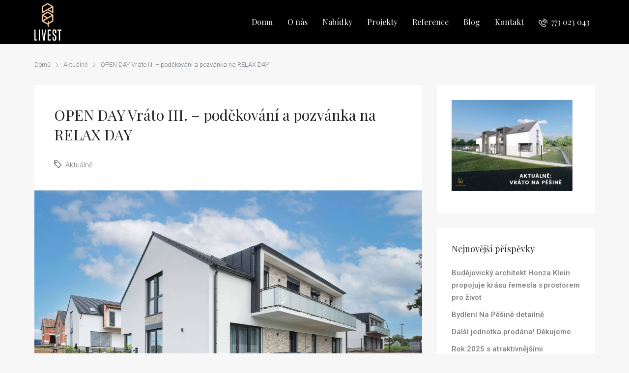

--- FILE ---
content_type: text/html; charset=utf-8
request_url: https://www.google.com/recaptcha/api2/anchor?ar=1&k=6Lej-w4jAAAAAAa0iftVuICh3d40W5lu4PIuxFVt&co=aHR0cHM6Ly9saXZlc3QuY3o6NDQz&hl=en&v=PoyoqOPhxBO7pBk68S4YbpHZ&size=invisible&anchor-ms=20000&execute-ms=30000&cb=rlbpqq29r2al
body_size: 48490
content:
<!DOCTYPE HTML><html dir="ltr" lang="en"><head><meta http-equiv="Content-Type" content="text/html; charset=UTF-8">
<meta http-equiv="X-UA-Compatible" content="IE=edge">
<title>reCAPTCHA</title>
<style type="text/css">
/* cyrillic-ext */
@font-face {
  font-family: 'Roboto';
  font-style: normal;
  font-weight: 400;
  font-stretch: 100%;
  src: url(//fonts.gstatic.com/s/roboto/v48/KFO7CnqEu92Fr1ME7kSn66aGLdTylUAMa3GUBHMdazTgWw.woff2) format('woff2');
  unicode-range: U+0460-052F, U+1C80-1C8A, U+20B4, U+2DE0-2DFF, U+A640-A69F, U+FE2E-FE2F;
}
/* cyrillic */
@font-face {
  font-family: 'Roboto';
  font-style: normal;
  font-weight: 400;
  font-stretch: 100%;
  src: url(//fonts.gstatic.com/s/roboto/v48/KFO7CnqEu92Fr1ME7kSn66aGLdTylUAMa3iUBHMdazTgWw.woff2) format('woff2');
  unicode-range: U+0301, U+0400-045F, U+0490-0491, U+04B0-04B1, U+2116;
}
/* greek-ext */
@font-face {
  font-family: 'Roboto';
  font-style: normal;
  font-weight: 400;
  font-stretch: 100%;
  src: url(//fonts.gstatic.com/s/roboto/v48/KFO7CnqEu92Fr1ME7kSn66aGLdTylUAMa3CUBHMdazTgWw.woff2) format('woff2');
  unicode-range: U+1F00-1FFF;
}
/* greek */
@font-face {
  font-family: 'Roboto';
  font-style: normal;
  font-weight: 400;
  font-stretch: 100%;
  src: url(//fonts.gstatic.com/s/roboto/v48/KFO7CnqEu92Fr1ME7kSn66aGLdTylUAMa3-UBHMdazTgWw.woff2) format('woff2');
  unicode-range: U+0370-0377, U+037A-037F, U+0384-038A, U+038C, U+038E-03A1, U+03A3-03FF;
}
/* math */
@font-face {
  font-family: 'Roboto';
  font-style: normal;
  font-weight: 400;
  font-stretch: 100%;
  src: url(//fonts.gstatic.com/s/roboto/v48/KFO7CnqEu92Fr1ME7kSn66aGLdTylUAMawCUBHMdazTgWw.woff2) format('woff2');
  unicode-range: U+0302-0303, U+0305, U+0307-0308, U+0310, U+0312, U+0315, U+031A, U+0326-0327, U+032C, U+032F-0330, U+0332-0333, U+0338, U+033A, U+0346, U+034D, U+0391-03A1, U+03A3-03A9, U+03B1-03C9, U+03D1, U+03D5-03D6, U+03F0-03F1, U+03F4-03F5, U+2016-2017, U+2034-2038, U+203C, U+2040, U+2043, U+2047, U+2050, U+2057, U+205F, U+2070-2071, U+2074-208E, U+2090-209C, U+20D0-20DC, U+20E1, U+20E5-20EF, U+2100-2112, U+2114-2115, U+2117-2121, U+2123-214F, U+2190, U+2192, U+2194-21AE, U+21B0-21E5, U+21F1-21F2, U+21F4-2211, U+2213-2214, U+2216-22FF, U+2308-230B, U+2310, U+2319, U+231C-2321, U+2336-237A, U+237C, U+2395, U+239B-23B7, U+23D0, U+23DC-23E1, U+2474-2475, U+25AF, U+25B3, U+25B7, U+25BD, U+25C1, U+25CA, U+25CC, U+25FB, U+266D-266F, U+27C0-27FF, U+2900-2AFF, U+2B0E-2B11, U+2B30-2B4C, U+2BFE, U+3030, U+FF5B, U+FF5D, U+1D400-1D7FF, U+1EE00-1EEFF;
}
/* symbols */
@font-face {
  font-family: 'Roboto';
  font-style: normal;
  font-weight: 400;
  font-stretch: 100%;
  src: url(//fonts.gstatic.com/s/roboto/v48/KFO7CnqEu92Fr1ME7kSn66aGLdTylUAMaxKUBHMdazTgWw.woff2) format('woff2');
  unicode-range: U+0001-000C, U+000E-001F, U+007F-009F, U+20DD-20E0, U+20E2-20E4, U+2150-218F, U+2190, U+2192, U+2194-2199, U+21AF, U+21E6-21F0, U+21F3, U+2218-2219, U+2299, U+22C4-22C6, U+2300-243F, U+2440-244A, U+2460-24FF, U+25A0-27BF, U+2800-28FF, U+2921-2922, U+2981, U+29BF, U+29EB, U+2B00-2BFF, U+4DC0-4DFF, U+FFF9-FFFB, U+10140-1018E, U+10190-1019C, U+101A0, U+101D0-101FD, U+102E0-102FB, U+10E60-10E7E, U+1D2C0-1D2D3, U+1D2E0-1D37F, U+1F000-1F0FF, U+1F100-1F1AD, U+1F1E6-1F1FF, U+1F30D-1F30F, U+1F315, U+1F31C, U+1F31E, U+1F320-1F32C, U+1F336, U+1F378, U+1F37D, U+1F382, U+1F393-1F39F, U+1F3A7-1F3A8, U+1F3AC-1F3AF, U+1F3C2, U+1F3C4-1F3C6, U+1F3CA-1F3CE, U+1F3D4-1F3E0, U+1F3ED, U+1F3F1-1F3F3, U+1F3F5-1F3F7, U+1F408, U+1F415, U+1F41F, U+1F426, U+1F43F, U+1F441-1F442, U+1F444, U+1F446-1F449, U+1F44C-1F44E, U+1F453, U+1F46A, U+1F47D, U+1F4A3, U+1F4B0, U+1F4B3, U+1F4B9, U+1F4BB, U+1F4BF, U+1F4C8-1F4CB, U+1F4D6, U+1F4DA, U+1F4DF, U+1F4E3-1F4E6, U+1F4EA-1F4ED, U+1F4F7, U+1F4F9-1F4FB, U+1F4FD-1F4FE, U+1F503, U+1F507-1F50B, U+1F50D, U+1F512-1F513, U+1F53E-1F54A, U+1F54F-1F5FA, U+1F610, U+1F650-1F67F, U+1F687, U+1F68D, U+1F691, U+1F694, U+1F698, U+1F6AD, U+1F6B2, U+1F6B9-1F6BA, U+1F6BC, U+1F6C6-1F6CF, U+1F6D3-1F6D7, U+1F6E0-1F6EA, U+1F6F0-1F6F3, U+1F6F7-1F6FC, U+1F700-1F7FF, U+1F800-1F80B, U+1F810-1F847, U+1F850-1F859, U+1F860-1F887, U+1F890-1F8AD, U+1F8B0-1F8BB, U+1F8C0-1F8C1, U+1F900-1F90B, U+1F93B, U+1F946, U+1F984, U+1F996, U+1F9E9, U+1FA00-1FA6F, U+1FA70-1FA7C, U+1FA80-1FA89, U+1FA8F-1FAC6, U+1FACE-1FADC, U+1FADF-1FAE9, U+1FAF0-1FAF8, U+1FB00-1FBFF;
}
/* vietnamese */
@font-face {
  font-family: 'Roboto';
  font-style: normal;
  font-weight: 400;
  font-stretch: 100%;
  src: url(//fonts.gstatic.com/s/roboto/v48/KFO7CnqEu92Fr1ME7kSn66aGLdTylUAMa3OUBHMdazTgWw.woff2) format('woff2');
  unicode-range: U+0102-0103, U+0110-0111, U+0128-0129, U+0168-0169, U+01A0-01A1, U+01AF-01B0, U+0300-0301, U+0303-0304, U+0308-0309, U+0323, U+0329, U+1EA0-1EF9, U+20AB;
}
/* latin-ext */
@font-face {
  font-family: 'Roboto';
  font-style: normal;
  font-weight: 400;
  font-stretch: 100%;
  src: url(//fonts.gstatic.com/s/roboto/v48/KFO7CnqEu92Fr1ME7kSn66aGLdTylUAMa3KUBHMdazTgWw.woff2) format('woff2');
  unicode-range: U+0100-02BA, U+02BD-02C5, U+02C7-02CC, U+02CE-02D7, U+02DD-02FF, U+0304, U+0308, U+0329, U+1D00-1DBF, U+1E00-1E9F, U+1EF2-1EFF, U+2020, U+20A0-20AB, U+20AD-20C0, U+2113, U+2C60-2C7F, U+A720-A7FF;
}
/* latin */
@font-face {
  font-family: 'Roboto';
  font-style: normal;
  font-weight: 400;
  font-stretch: 100%;
  src: url(//fonts.gstatic.com/s/roboto/v48/KFO7CnqEu92Fr1ME7kSn66aGLdTylUAMa3yUBHMdazQ.woff2) format('woff2');
  unicode-range: U+0000-00FF, U+0131, U+0152-0153, U+02BB-02BC, U+02C6, U+02DA, U+02DC, U+0304, U+0308, U+0329, U+2000-206F, U+20AC, U+2122, U+2191, U+2193, U+2212, U+2215, U+FEFF, U+FFFD;
}
/* cyrillic-ext */
@font-face {
  font-family: 'Roboto';
  font-style: normal;
  font-weight: 500;
  font-stretch: 100%;
  src: url(//fonts.gstatic.com/s/roboto/v48/KFO7CnqEu92Fr1ME7kSn66aGLdTylUAMa3GUBHMdazTgWw.woff2) format('woff2');
  unicode-range: U+0460-052F, U+1C80-1C8A, U+20B4, U+2DE0-2DFF, U+A640-A69F, U+FE2E-FE2F;
}
/* cyrillic */
@font-face {
  font-family: 'Roboto';
  font-style: normal;
  font-weight: 500;
  font-stretch: 100%;
  src: url(//fonts.gstatic.com/s/roboto/v48/KFO7CnqEu92Fr1ME7kSn66aGLdTylUAMa3iUBHMdazTgWw.woff2) format('woff2');
  unicode-range: U+0301, U+0400-045F, U+0490-0491, U+04B0-04B1, U+2116;
}
/* greek-ext */
@font-face {
  font-family: 'Roboto';
  font-style: normal;
  font-weight: 500;
  font-stretch: 100%;
  src: url(//fonts.gstatic.com/s/roboto/v48/KFO7CnqEu92Fr1ME7kSn66aGLdTylUAMa3CUBHMdazTgWw.woff2) format('woff2');
  unicode-range: U+1F00-1FFF;
}
/* greek */
@font-face {
  font-family: 'Roboto';
  font-style: normal;
  font-weight: 500;
  font-stretch: 100%;
  src: url(//fonts.gstatic.com/s/roboto/v48/KFO7CnqEu92Fr1ME7kSn66aGLdTylUAMa3-UBHMdazTgWw.woff2) format('woff2');
  unicode-range: U+0370-0377, U+037A-037F, U+0384-038A, U+038C, U+038E-03A1, U+03A3-03FF;
}
/* math */
@font-face {
  font-family: 'Roboto';
  font-style: normal;
  font-weight: 500;
  font-stretch: 100%;
  src: url(//fonts.gstatic.com/s/roboto/v48/KFO7CnqEu92Fr1ME7kSn66aGLdTylUAMawCUBHMdazTgWw.woff2) format('woff2');
  unicode-range: U+0302-0303, U+0305, U+0307-0308, U+0310, U+0312, U+0315, U+031A, U+0326-0327, U+032C, U+032F-0330, U+0332-0333, U+0338, U+033A, U+0346, U+034D, U+0391-03A1, U+03A3-03A9, U+03B1-03C9, U+03D1, U+03D5-03D6, U+03F0-03F1, U+03F4-03F5, U+2016-2017, U+2034-2038, U+203C, U+2040, U+2043, U+2047, U+2050, U+2057, U+205F, U+2070-2071, U+2074-208E, U+2090-209C, U+20D0-20DC, U+20E1, U+20E5-20EF, U+2100-2112, U+2114-2115, U+2117-2121, U+2123-214F, U+2190, U+2192, U+2194-21AE, U+21B0-21E5, U+21F1-21F2, U+21F4-2211, U+2213-2214, U+2216-22FF, U+2308-230B, U+2310, U+2319, U+231C-2321, U+2336-237A, U+237C, U+2395, U+239B-23B7, U+23D0, U+23DC-23E1, U+2474-2475, U+25AF, U+25B3, U+25B7, U+25BD, U+25C1, U+25CA, U+25CC, U+25FB, U+266D-266F, U+27C0-27FF, U+2900-2AFF, U+2B0E-2B11, U+2B30-2B4C, U+2BFE, U+3030, U+FF5B, U+FF5D, U+1D400-1D7FF, U+1EE00-1EEFF;
}
/* symbols */
@font-face {
  font-family: 'Roboto';
  font-style: normal;
  font-weight: 500;
  font-stretch: 100%;
  src: url(//fonts.gstatic.com/s/roboto/v48/KFO7CnqEu92Fr1ME7kSn66aGLdTylUAMaxKUBHMdazTgWw.woff2) format('woff2');
  unicode-range: U+0001-000C, U+000E-001F, U+007F-009F, U+20DD-20E0, U+20E2-20E4, U+2150-218F, U+2190, U+2192, U+2194-2199, U+21AF, U+21E6-21F0, U+21F3, U+2218-2219, U+2299, U+22C4-22C6, U+2300-243F, U+2440-244A, U+2460-24FF, U+25A0-27BF, U+2800-28FF, U+2921-2922, U+2981, U+29BF, U+29EB, U+2B00-2BFF, U+4DC0-4DFF, U+FFF9-FFFB, U+10140-1018E, U+10190-1019C, U+101A0, U+101D0-101FD, U+102E0-102FB, U+10E60-10E7E, U+1D2C0-1D2D3, U+1D2E0-1D37F, U+1F000-1F0FF, U+1F100-1F1AD, U+1F1E6-1F1FF, U+1F30D-1F30F, U+1F315, U+1F31C, U+1F31E, U+1F320-1F32C, U+1F336, U+1F378, U+1F37D, U+1F382, U+1F393-1F39F, U+1F3A7-1F3A8, U+1F3AC-1F3AF, U+1F3C2, U+1F3C4-1F3C6, U+1F3CA-1F3CE, U+1F3D4-1F3E0, U+1F3ED, U+1F3F1-1F3F3, U+1F3F5-1F3F7, U+1F408, U+1F415, U+1F41F, U+1F426, U+1F43F, U+1F441-1F442, U+1F444, U+1F446-1F449, U+1F44C-1F44E, U+1F453, U+1F46A, U+1F47D, U+1F4A3, U+1F4B0, U+1F4B3, U+1F4B9, U+1F4BB, U+1F4BF, U+1F4C8-1F4CB, U+1F4D6, U+1F4DA, U+1F4DF, U+1F4E3-1F4E6, U+1F4EA-1F4ED, U+1F4F7, U+1F4F9-1F4FB, U+1F4FD-1F4FE, U+1F503, U+1F507-1F50B, U+1F50D, U+1F512-1F513, U+1F53E-1F54A, U+1F54F-1F5FA, U+1F610, U+1F650-1F67F, U+1F687, U+1F68D, U+1F691, U+1F694, U+1F698, U+1F6AD, U+1F6B2, U+1F6B9-1F6BA, U+1F6BC, U+1F6C6-1F6CF, U+1F6D3-1F6D7, U+1F6E0-1F6EA, U+1F6F0-1F6F3, U+1F6F7-1F6FC, U+1F700-1F7FF, U+1F800-1F80B, U+1F810-1F847, U+1F850-1F859, U+1F860-1F887, U+1F890-1F8AD, U+1F8B0-1F8BB, U+1F8C0-1F8C1, U+1F900-1F90B, U+1F93B, U+1F946, U+1F984, U+1F996, U+1F9E9, U+1FA00-1FA6F, U+1FA70-1FA7C, U+1FA80-1FA89, U+1FA8F-1FAC6, U+1FACE-1FADC, U+1FADF-1FAE9, U+1FAF0-1FAF8, U+1FB00-1FBFF;
}
/* vietnamese */
@font-face {
  font-family: 'Roboto';
  font-style: normal;
  font-weight: 500;
  font-stretch: 100%;
  src: url(//fonts.gstatic.com/s/roboto/v48/KFO7CnqEu92Fr1ME7kSn66aGLdTylUAMa3OUBHMdazTgWw.woff2) format('woff2');
  unicode-range: U+0102-0103, U+0110-0111, U+0128-0129, U+0168-0169, U+01A0-01A1, U+01AF-01B0, U+0300-0301, U+0303-0304, U+0308-0309, U+0323, U+0329, U+1EA0-1EF9, U+20AB;
}
/* latin-ext */
@font-face {
  font-family: 'Roboto';
  font-style: normal;
  font-weight: 500;
  font-stretch: 100%;
  src: url(//fonts.gstatic.com/s/roboto/v48/KFO7CnqEu92Fr1ME7kSn66aGLdTylUAMa3KUBHMdazTgWw.woff2) format('woff2');
  unicode-range: U+0100-02BA, U+02BD-02C5, U+02C7-02CC, U+02CE-02D7, U+02DD-02FF, U+0304, U+0308, U+0329, U+1D00-1DBF, U+1E00-1E9F, U+1EF2-1EFF, U+2020, U+20A0-20AB, U+20AD-20C0, U+2113, U+2C60-2C7F, U+A720-A7FF;
}
/* latin */
@font-face {
  font-family: 'Roboto';
  font-style: normal;
  font-weight: 500;
  font-stretch: 100%;
  src: url(//fonts.gstatic.com/s/roboto/v48/KFO7CnqEu92Fr1ME7kSn66aGLdTylUAMa3yUBHMdazQ.woff2) format('woff2');
  unicode-range: U+0000-00FF, U+0131, U+0152-0153, U+02BB-02BC, U+02C6, U+02DA, U+02DC, U+0304, U+0308, U+0329, U+2000-206F, U+20AC, U+2122, U+2191, U+2193, U+2212, U+2215, U+FEFF, U+FFFD;
}
/* cyrillic-ext */
@font-face {
  font-family: 'Roboto';
  font-style: normal;
  font-weight: 900;
  font-stretch: 100%;
  src: url(//fonts.gstatic.com/s/roboto/v48/KFO7CnqEu92Fr1ME7kSn66aGLdTylUAMa3GUBHMdazTgWw.woff2) format('woff2');
  unicode-range: U+0460-052F, U+1C80-1C8A, U+20B4, U+2DE0-2DFF, U+A640-A69F, U+FE2E-FE2F;
}
/* cyrillic */
@font-face {
  font-family: 'Roboto';
  font-style: normal;
  font-weight: 900;
  font-stretch: 100%;
  src: url(//fonts.gstatic.com/s/roboto/v48/KFO7CnqEu92Fr1ME7kSn66aGLdTylUAMa3iUBHMdazTgWw.woff2) format('woff2');
  unicode-range: U+0301, U+0400-045F, U+0490-0491, U+04B0-04B1, U+2116;
}
/* greek-ext */
@font-face {
  font-family: 'Roboto';
  font-style: normal;
  font-weight: 900;
  font-stretch: 100%;
  src: url(//fonts.gstatic.com/s/roboto/v48/KFO7CnqEu92Fr1ME7kSn66aGLdTylUAMa3CUBHMdazTgWw.woff2) format('woff2');
  unicode-range: U+1F00-1FFF;
}
/* greek */
@font-face {
  font-family: 'Roboto';
  font-style: normal;
  font-weight: 900;
  font-stretch: 100%;
  src: url(//fonts.gstatic.com/s/roboto/v48/KFO7CnqEu92Fr1ME7kSn66aGLdTylUAMa3-UBHMdazTgWw.woff2) format('woff2');
  unicode-range: U+0370-0377, U+037A-037F, U+0384-038A, U+038C, U+038E-03A1, U+03A3-03FF;
}
/* math */
@font-face {
  font-family: 'Roboto';
  font-style: normal;
  font-weight: 900;
  font-stretch: 100%;
  src: url(//fonts.gstatic.com/s/roboto/v48/KFO7CnqEu92Fr1ME7kSn66aGLdTylUAMawCUBHMdazTgWw.woff2) format('woff2');
  unicode-range: U+0302-0303, U+0305, U+0307-0308, U+0310, U+0312, U+0315, U+031A, U+0326-0327, U+032C, U+032F-0330, U+0332-0333, U+0338, U+033A, U+0346, U+034D, U+0391-03A1, U+03A3-03A9, U+03B1-03C9, U+03D1, U+03D5-03D6, U+03F0-03F1, U+03F4-03F5, U+2016-2017, U+2034-2038, U+203C, U+2040, U+2043, U+2047, U+2050, U+2057, U+205F, U+2070-2071, U+2074-208E, U+2090-209C, U+20D0-20DC, U+20E1, U+20E5-20EF, U+2100-2112, U+2114-2115, U+2117-2121, U+2123-214F, U+2190, U+2192, U+2194-21AE, U+21B0-21E5, U+21F1-21F2, U+21F4-2211, U+2213-2214, U+2216-22FF, U+2308-230B, U+2310, U+2319, U+231C-2321, U+2336-237A, U+237C, U+2395, U+239B-23B7, U+23D0, U+23DC-23E1, U+2474-2475, U+25AF, U+25B3, U+25B7, U+25BD, U+25C1, U+25CA, U+25CC, U+25FB, U+266D-266F, U+27C0-27FF, U+2900-2AFF, U+2B0E-2B11, U+2B30-2B4C, U+2BFE, U+3030, U+FF5B, U+FF5D, U+1D400-1D7FF, U+1EE00-1EEFF;
}
/* symbols */
@font-face {
  font-family: 'Roboto';
  font-style: normal;
  font-weight: 900;
  font-stretch: 100%;
  src: url(//fonts.gstatic.com/s/roboto/v48/KFO7CnqEu92Fr1ME7kSn66aGLdTylUAMaxKUBHMdazTgWw.woff2) format('woff2');
  unicode-range: U+0001-000C, U+000E-001F, U+007F-009F, U+20DD-20E0, U+20E2-20E4, U+2150-218F, U+2190, U+2192, U+2194-2199, U+21AF, U+21E6-21F0, U+21F3, U+2218-2219, U+2299, U+22C4-22C6, U+2300-243F, U+2440-244A, U+2460-24FF, U+25A0-27BF, U+2800-28FF, U+2921-2922, U+2981, U+29BF, U+29EB, U+2B00-2BFF, U+4DC0-4DFF, U+FFF9-FFFB, U+10140-1018E, U+10190-1019C, U+101A0, U+101D0-101FD, U+102E0-102FB, U+10E60-10E7E, U+1D2C0-1D2D3, U+1D2E0-1D37F, U+1F000-1F0FF, U+1F100-1F1AD, U+1F1E6-1F1FF, U+1F30D-1F30F, U+1F315, U+1F31C, U+1F31E, U+1F320-1F32C, U+1F336, U+1F378, U+1F37D, U+1F382, U+1F393-1F39F, U+1F3A7-1F3A8, U+1F3AC-1F3AF, U+1F3C2, U+1F3C4-1F3C6, U+1F3CA-1F3CE, U+1F3D4-1F3E0, U+1F3ED, U+1F3F1-1F3F3, U+1F3F5-1F3F7, U+1F408, U+1F415, U+1F41F, U+1F426, U+1F43F, U+1F441-1F442, U+1F444, U+1F446-1F449, U+1F44C-1F44E, U+1F453, U+1F46A, U+1F47D, U+1F4A3, U+1F4B0, U+1F4B3, U+1F4B9, U+1F4BB, U+1F4BF, U+1F4C8-1F4CB, U+1F4D6, U+1F4DA, U+1F4DF, U+1F4E3-1F4E6, U+1F4EA-1F4ED, U+1F4F7, U+1F4F9-1F4FB, U+1F4FD-1F4FE, U+1F503, U+1F507-1F50B, U+1F50D, U+1F512-1F513, U+1F53E-1F54A, U+1F54F-1F5FA, U+1F610, U+1F650-1F67F, U+1F687, U+1F68D, U+1F691, U+1F694, U+1F698, U+1F6AD, U+1F6B2, U+1F6B9-1F6BA, U+1F6BC, U+1F6C6-1F6CF, U+1F6D3-1F6D7, U+1F6E0-1F6EA, U+1F6F0-1F6F3, U+1F6F7-1F6FC, U+1F700-1F7FF, U+1F800-1F80B, U+1F810-1F847, U+1F850-1F859, U+1F860-1F887, U+1F890-1F8AD, U+1F8B0-1F8BB, U+1F8C0-1F8C1, U+1F900-1F90B, U+1F93B, U+1F946, U+1F984, U+1F996, U+1F9E9, U+1FA00-1FA6F, U+1FA70-1FA7C, U+1FA80-1FA89, U+1FA8F-1FAC6, U+1FACE-1FADC, U+1FADF-1FAE9, U+1FAF0-1FAF8, U+1FB00-1FBFF;
}
/* vietnamese */
@font-face {
  font-family: 'Roboto';
  font-style: normal;
  font-weight: 900;
  font-stretch: 100%;
  src: url(//fonts.gstatic.com/s/roboto/v48/KFO7CnqEu92Fr1ME7kSn66aGLdTylUAMa3OUBHMdazTgWw.woff2) format('woff2');
  unicode-range: U+0102-0103, U+0110-0111, U+0128-0129, U+0168-0169, U+01A0-01A1, U+01AF-01B0, U+0300-0301, U+0303-0304, U+0308-0309, U+0323, U+0329, U+1EA0-1EF9, U+20AB;
}
/* latin-ext */
@font-face {
  font-family: 'Roboto';
  font-style: normal;
  font-weight: 900;
  font-stretch: 100%;
  src: url(//fonts.gstatic.com/s/roboto/v48/KFO7CnqEu92Fr1ME7kSn66aGLdTylUAMa3KUBHMdazTgWw.woff2) format('woff2');
  unicode-range: U+0100-02BA, U+02BD-02C5, U+02C7-02CC, U+02CE-02D7, U+02DD-02FF, U+0304, U+0308, U+0329, U+1D00-1DBF, U+1E00-1E9F, U+1EF2-1EFF, U+2020, U+20A0-20AB, U+20AD-20C0, U+2113, U+2C60-2C7F, U+A720-A7FF;
}
/* latin */
@font-face {
  font-family: 'Roboto';
  font-style: normal;
  font-weight: 900;
  font-stretch: 100%;
  src: url(//fonts.gstatic.com/s/roboto/v48/KFO7CnqEu92Fr1ME7kSn66aGLdTylUAMa3yUBHMdazQ.woff2) format('woff2');
  unicode-range: U+0000-00FF, U+0131, U+0152-0153, U+02BB-02BC, U+02C6, U+02DA, U+02DC, U+0304, U+0308, U+0329, U+2000-206F, U+20AC, U+2122, U+2191, U+2193, U+2212, U+2215, U+FEFF, U+FFFD;
}

</style>
<link rel="stylesheet" type="text/css" href="https://www.gstatic.com/recaptcha/releases/PoyoqOPhxBO7pBk68S4YbpHZ/styles__ltr.css">
<script nonce="BsaWBti_iKSNfeHfZxEamA" type="text/javascript">window['__recaptcha_api'] = 'https://www.google.com/recaptcha/api2/';</script>
<script type="text/javascript" src="https://www.gstatic.com/recaptcha/releases/PoyoqOPhxBO7pBk68S4YbpHZ/recaptcha__en.js" nonce="BsaWBti_iKSNfeHfZxEamA">
      
    </script></head>
<body><div id="rc-anchor-alert" class="rc-anchor-alert"></div>
<input type="hidden" id="recaptcha-token" value="[base64]">
<script type="text/javascript" nonce="BsaWBti_iKSNfeHfZxEamA">
      recaptcha.anchor.Main.init("[\x22ainput\x22,[\x22bgdata\x22,\x22\x22,\[base64]/[base64]/MjU1Ong/[base64]/[base64]/[base64]/[base64]/[base64]/[base64]/[base64]/[base64]/[base64]/[base64]/[base64]/[base64]/[base64]/[base64]/[base64]\\u003d\x22,\[base64]\\u003d\\u003d\x22,\x22Fl06wrtpw4MmDcOSwqx+w6XDrB9dYWjCjsK7w5UBwpEaKisww5HDosKtPMKjWjDCqMOFw5jCpcKsw7vDiMK/wo3CvS7DksK/woUtwqrCs8KjB0PCkjtdf8KiworDvcOYwr4cw45oUMOlw7RzIcOmSsOewqfDvjsHwp7Dm8OSWcKJwptlNmcKwppQw43Cs8O7wpbCkQjCusOYfgTDjMOkwp/DrEoxw5hNwr1UfsKLw5MDwrrCvwoKazlPwrHDnFjCsnM8woIgwoXDv8KDBcKvwr0Tw7ZiWcOxw65bwq4ow47DvVDCj8KAw7hzCChMw753ET/DjX7DhHZJNg1ow5ZTE1NywpM3AMOqbsKDwo3DtHfDvcKSwq/Dg8Kawph4biPCk0Z3wqclLcOGwovCt3BjC0XCh8KmM8OVEhQhw7nCs0/[base64]/w5vChnPCgMKbN8K1wp/[base64]/DlsKCYcO5ZMK8w6o0woF+wpnCu8KhworCgcKEwposwpjCh8Opwr/[base64]/ChWDCksKMUnzDmRs+PjbDmg7DsMKew7cReRkeJsOmw4HCkEF8w7XCpsOVw44UwoVqw4Eywr4WJcKEwr/[base64]/DpcOLw7PCl1oUw5PDk8KowoHDpF7Cl8KHw43Cm8OfXMKTPUkTRMOvbGNjHHcNw6Rbw6HDmBPCrUzDh8OjNAPDuSzCvMOvIMKYwrjCoMOfw5QKw4zDiHXDtUlvRVZDw4nDvCjDvMOVw4nCnMKjXsOLw5QjEC1KwrUGJRtLVBhRMcOYAT/Dg8OGQD4KwpEdw7nDg8KPTcKdbznCgQhPw6gCP3rCqzozfcOVwrXDpDHCjn9VbMOzVCZdwpbDq0wPw5w4YsKowqTCncOIK8OFwpPDnXzCpEsaw7Y2wrDClcOUw65/[base64]/[base64]/wqzDi8Kyw43DjUnCrVbCvBdidMOKaMKqBSPDi8ObwotFw5Qnfm/ClXjCpsKrwrXCrsOYwpvDhsKTw7TCo2/DiRoqdjLCswZzwpTDk8ONKj4SOiddw7/CnMOgw7YYRcOZY8OmNWEUw5HDt8O5wq7CqsKLZxvCrcKuw4NVw7jCmyIoEcK0wrZ2ITvDqcO1H8OdNlnDgUs9SwdgUcOCb8Krwo0eLMO+wrLDgixHw7DDvcOAw5jDgsOdwqbCj8K1RMKhc8OBw4pjWcKkw6VTR8O9w5bCq8KxbcOfwqwNIsKvw4k/wpvCjsKVBMOJBl/[base64]/CvcKYbcKLwrkbwrTDkF/CnGLCuMKqLHfCu8O1XcKIwpzDoTd8e3fChsOPPkbCo1s/w7zDocKRe1vDtcO/wq0fwq4LHMK6OcKoeivChXPCiBgEw5VEaWjCrMKIw7HCqcOtw77DmsOow4Elw7JLwqDCp8OxwrXChsO1wrgwworDhg3Cu0dSw6/DmMKVw5PDrMO3wrrDuMK9P23Cj8K/fkwKC8OwL8K/IQjCpMKNw5Rsw5HCp8OQw4zDvz9kYsKANsKUwrTDscKDMBjCsABuw4rDucKmwrHDnsKPwol9w5Y+wrjDuMOqw4jDicKjJsKzQBjDv8K9CMKqcHbDgsKiOkHClMKBZU/CmMOvQsO9d8KLwrBZw7VQwptEwrTDvRXCmsOUW8Kyw7bCpwLDhjpjEjHCtwI1M2LCuT7CnGDDmgvDsMKlw4hUw57CiMO6woYBw6Y6An88woYIIsObccKsF8OSwpcOw40yw7rCmzvDtcKoQsKCw4vCoMKZw49qWSrCmwnCu8O8wpbCoTgTSgpEwqdcJcK/[base64]/[base64]/CjTDCpSnCgcOTw47CvjXDm8KRwqLCpMO4PMKUJMO6FRLCoXgzMMK+worDm8OxwobDlsK8wqJRw6dUw43Dk8KwRsKSwrTCuE/CoMKkflLDn8Oawo0dIlzCucKkKcOGGsKYw6fCg8KFSz3CmnjCvsKvw5YJwpREwpFUYF0pDD9qw57CsB/DsSNGdS8Kw6RxeCYPNMOPG3tzw4YkTSArwownSsOCVcOAb2PClEDDl8KMw5PDhmTCosOzET8EP33CvcKXw7TDssKmS8OVA8Ouw6nDrWvDi8KCJGnCjcK6J8ORworDhsOZGT/DhyPDl3XCu8O+YcOuNcOzX8OFw5QtM8Oxw7zCs8OtBHTCiRQnw7TCsFV9w5FqwozDmcODw7c7GcK1wr3CgHXCrVPDksKqcV5lZcKqw77CrsK2SnBvw5TDkMKgwpNXbMO2w7XDsA9ww5/[base64]/[base64]/DhCZIw53DmsKHw7TCkSZKw4E3IsKlc2HCuMK3w7MJacOJJVDDjVtaHh9xdsKIwodKF1XClGDCjQszOAg9FjLCmcOJw5/CuV/Dkg8URzlswpo8Hlgzwo3CvcOSwpdOw45uw4TDi8K7wrctwpg3wojDtj7CkhDCgcKuwqnDiSPCsnjDg8KLwqd2w5xBw5tKa8OTwpPDiHJXR8K/w6YmX8OZK8OlVMKvLyddMcOzMsOiZF04aklIw55Ew5rDk3wDNcO4DQY4wqxSN1TCvTvDhcO6wrkOw6DCvMKxw53DunLDvRo8wp00ecOCw6VIw5/DtMO4DcKXw53CmDIYw58VK8KQw4UlYnI1w4DDvMKLLMOJw5hebinCg8O5SsOvw6rDpsOLw69nLsOjwrbCpsKuW8KjWx/Cv8Kvw7TCvyDDmUnCusKwwqXDpcOoY8KAw47CnMONbSbCvjzDsHbDpcOsw5gdwrrDtwd/w4lZwqwPIsKKw4rCtAvDpsKKPMKOBQZcVsKyQwvCgMOsQz4tA8KcK8Kfw6dDworCjTY5BMOFwos5dzvDgMOxw7fDhsKYwr5/[base64]/[base64]/DpDBRAQNEwqrClsKAWl5ow7zDtMKuwrXChMOgF8Klw4vDncOUw79Ww4DCtMO2w49kwrjCmcOvwqzDkD1Hw7DCkQzDhcKJbFXClAzCgTzCryZhB8KPYE3DizYzw5lGw4AgwoDDgmdOwoRGwq3CmcK9w497w57CtsK/SmpoO8OxKsONFMKRw4bClFDCh3PClH8zwqvCoWbDhxALasKgwqPCtsKlw5/[base64]/w7IJwrRwNCVxJMKQw6lrwpIJR0RCC29dIkfCtMOULiIwwrDCtcK3JsKOEQbDggnCskowYV/Cu8KsZMK7aMOywpvDo0HDjE1cw5rDiiXCosK0woA6WcKGw7pMwr0xwp7Dr8O/[base64]/[base64]/[base64]/DjsO7A8Olw7HDs8K8w6rDgB4Ew73Ct8KIwq4fw4bCoCPChMOEwpLCvcKTwrEbHDvCoV1DdcO8bcK7d8KPJ8OrQMO3w4VtAhLDtMKOLcOcegVLCMKPw4o+w4/[base64]/[base64]/w5Ffwr7DoFJQwps0EjdDwqQ8wrLCisOjw4TDoQg1wos2TMOTwqYLQMOxwqXCg8KhOsKRw5QeC186w7/DkMORWSjDjcKtw4Zdw4fDnVsXwqFSSsKjwqrCmcKiJsKcOTrCnxRSTl7Ck8O5KmrDmEzDgcKHw7zDr8OXw5ZMQGfCiEfChnIhwpd4d8KPN8KYJnPCrMKZwpoAw7VRMFjDsHvCgcKuSA5kQl8/Og3Dh8KYw4onwonCjMKPwqNzDSd2G0s4WMOnEcOgw4dua8Kkw6ITw6xlw43DhRjDmE3ClMOkZW0mw4vChSdLw4TDlsKnwo8bw79FS8K2wpgrVcKDw4BEwonDkcOcfMONwpbDmsOgGcKuKMK4CMOhCQ/DqVfDtmJfw7TCtzBZCEnCrcOQNMOyw4V/woMNdsOgw7/DuMK4fzPDvgJTw4jDmRzDtGAowo16w7bCil8mZRsew4DCnW9QwoTDhsKKw7kOwrM3w6XCscKWTgERDALDhVJeesOoJMK4R1PClsOZYHZ8wpnDvMKVw7XDmFPDncKfQ3wqwosAwo3CjxfDkMO4w5/DvcKOwqjDisOowqlKcsOJMnRjw4A5fXttw5Y8wpvCjsO/w4dDIcKNdsOQIsKZDEnCjnrCizs8wozCmMOtei16dDnDmjgHfEfCvsKrUG/DoyTDmkTCo3UNw5lRcy3Ck8OVbMKrw6/CnsKMw7PCtkkiCsKoZj/DrsKew4jCnjfCjjrCsMKhQMOLD8Oew6JLwr7Dq05eJGZ/w5pbwo5Jf2wje1wiwpExw60WwojDqF8GHUDCncKCw41qw7wjw4nCq8K2woHDpMKTbMORdF97w7tCw78lw74Gw7o+woTDm2fCilnCiMKCwrRpK3xewozDvMKFWsOac0Qgw6A8OBgpUcKFQ0AAY8O+McO+worDtcKxUjLDlMK+GAtBUHhNw4/CjCrDr3/[base64]/DQrCj8KFScOeD8Ocw4I3PcOvRw3Cv0RywpXCsjHCt2hYwqd1w4MgBDEbJi7DoTbDr8O4EMOOXTLDucK6w7dqJxZvw6LCtMKjcA7Drx9Rw5rDl8KCwpXCrsK9acKdYBVTXVFRw4gMwrpTw6t3wpTCjU/[base64]/[base64]/DpsKNa8KMw5JfWGElwrQJU3Y6SMOlWmwrwovDli5lw61dFsOUARc0UsO+w53Do8KdwrfDrsOMNcO0wohWG8KDw4LDtsOrwqfDun8VRTjDqEM9wr3DjnvDpRJ1woEIEsK+wqTDjMOiw7DCk8OOJWPDmAQVw7jDs8O9BcOjw7NXw5rDi0bDpQ/[base64]/CvVUmwo7CncKAwozCpsOewopdHWDCrcK4Ji0SwpfDjsOFHBM9csOdwq/CuknDqMOrSjc1wq/CoMO6PcOEYBPDn8OVw4/Cg8K0w6/Dmz11w7EhA0lLw45YWkI7BXHDrcOHJ0XChE7CgW/DrMOUAEXCucK+L3LCuGnCgVl2AsOOwonCl27DvlwVDlzCqkXDmMKEw6wpKRJXa8OORMOUwrLCuMOJFFbDhQDDu8OIHMO2wqvDuMKFVVHDkX7DoQFfwqLCq8OBQMOOZzphWH/CmcKCPMOBDcKzEHTDq8K5DsKrARvDsD3DtcOPEMKhwqRbwoXCicOPw4TDshRQGVTDt0EbwpjCmMKFQ8KSwqTDrBzCu8KvwrjDr8KdIgDCocKSIEsbw78uClLChsORw4XDhcObORlRw7w9w5vDqUVPw50cX2jCrg5Iw6/Dmn3DnD7CscKGTCfDvsOlw73CjcK9w4ISUHIkw68eNcOJY8OADGXCtMKmw7XCp8OqJ8OCwqgmBcOkwrrCpMK2w7JTC8KMVMKHeDPCnsOjwq8LwrJbwrzDoVHDjsOmw6jCrADCosOwwqPDusKGYcO0V1MRw4HDnBsOSMKiwqnDlMK/[base64]/CpsKZwoLCkDzDucOIXcOsw74jZ17Cl8K3dQIgwpJNw6/CuMO3w7jDkcO9NMKnwr10PQ/DgMKiCsK8b8KoK8OswqXCmXbCgsK1w6PCi29IDlI8wqRGaAnCrMKhUn9NFyd2w6FZw7bDjsO7LTHCmcOJHmXDuMO2w5zCnB/[base64]/[base64]/[base64]/[base64]/Dm8KmccOoMsKFw6bDtMOGFMKhw6Z6wrLDuC3Cn8K6XjAQISImw7waXB4cw7Qowr03WcK+TsOxw7AATRHCkCPDm2fClMO9wpJaVh1gwpzDi8KGacOIK8KJw5DCrMKDcUZOJyLCpXHCi8K+W8KfZcKuEhbDtsKlTMOsScKJD8OWw4bDjD/DuHsMasOnwqLCjR/[base64]/[base64]/G8O3w5XDoUpUwr7DtsObw4bDicO3w7XDqMO5E8KYwpPCrljCt2fDoiclw69/wrDDtV4DwpHDp8Kdw43Dlkh9HRsnBsOxGsOnUsOqScONTAprw5dmwo8Bw4NoB1bCiBQ+NsKnE8Kxw6t2wrfCr8KmSmbCmWl/w4VCwovDhWVaw548wq0fKxrDmnIvfGVQw73Ds8O6OcO8HGzDssO5wrhpw5/[base64]/TcOPalvCryDDtMOsw7/DmcOLw4cGw63CoDBBwohnwpXDtMK1UQwSOsKgTMOeTMOxwqTDl8Oaw77CiHzDkBRNGsO3PcK3VMKeFcOyw4DDhFMzwrjClWZewo4ww7YPw5/[base64]/Cs1PCrMK+w43Cu3PDtcOLW8O8w7PCvMOtThdBwpLDnsOqXGDDpFVvw7vDlwAIwqIjCXDDuDpOw6gMOAzDowvDiHbCqlNPY1xWOsOmw5MYKMOWCBTDi8Ogwr/[base64]/Ch8K+wqrDu8OID8KIwpMwH8Oed8Kub8OFM1Qpw7HClcK8KMK0dwVJE8OxFC7DrMOgw498UznDj3LDizfCtsK+w7rDtgbCtC/[base64]/DgBgTURtdwqDCuXcbGsOHwpHCjx7Dr8KEwrUoKl7ClGXCicKkwqFSDwIowoIwSVfCpRLCvsOoYikGwqzDgiYkY3UVbk4eZg/DtxVkw5t1w5JiM8KGw7t3dsOlR8KYwpJ5w7ovei1Ew7LDtgJGw6V0R8Otw4IlwovDs0jCpT8qVsOow7piwqdQeMKXwpjDjnjDtyrCkMKqw6XDnCV/Ty4fwprDqSFow6zCmxfDmWXCmGh+wpZ8VsORw64hwq0Bw48MHcKlw5bCmcKRw51jSUDDhcOXJhQZAMKzVsOsMVvDqcO6McKKCDFTXsKRQn/ClcOZw5rDvsOZLDfDn8Ouw43DhcOqLBI6wqvCk2zChmATw5EvDMKTwqhkwo4PUsKNw5XCuQnCiyR5wqvCq8KtPibDisOzw6ksJcKlNDXDjQjDhcOIw5zCnBTCqcKNQijDtiLDoT0wdcKuw4kMw6gcw54rwoVgwqosPnV6IQEQZcKJwr/DtcKNVwnCtUbCqsKlwoJuwoPDlMKrcCDDonhNUMKaKMKZIGjDqzQUZ8OPARfCsk/DqlMDwpo6f1TDqSJow7AVWwjDrC7DicKTSBjDkFLDp2LDqcOSKhYsEXE3woBOwpFlw7VkNhRFw4XDscK8w73DvGMwwrYSwoDCg8OLw6Qsw63DhsOfZCYewphPYht4wrXCllZLdMK4woDCvVEfflbDsmwrw7rDlVplw5nDusOBWQ10QibDjCbCoC8XZwFLw5Blwpo/EMOBw4jCrsKtRF4lwotOVwfClsOGwpQEwqF6wozCsXHCrcK8HB7CqDJDVcOgPTHDhC0WY8K9w6BhAU1jRMOTw7hMBsKoNcOjWlRfD07CjcOQT8Ogbn3Cg8OZJzbCvx7ClyoGw4jDvn8Na8Kjwq/DgHIrEyo+w53DqsO0aSUxPMOaPMKDw6zCgmvDnMOLO8KWw4l0w6/Ci8OBw6bDmXTDsV3DscOsw47Cum7ClUrCqcKkw64Vw4pEwrNmexIjw6fDsMK7w75rwqjDi8KiVMO2w5NmAMOYwr4rZmbCnV9yw7YAw7Mjw5B8wrfCl8OxLm/CgEvDhUrCgRPDh8K1wozCrsO1H8KNJsObbkM7w7Zaw5vCikbChsOGCcOxw4pQw5bCmFxvNxjDszXCsi5/wq/Dj2kxATrCpMOEXg8Xw7RyVsODOETCqSZaN8OHwpV/[base64]/DqkxqwojCtcKrwoFkAsKVD8K1Hy7CscKqME0kwoBIO3QMTU7CnMKawpMlTHxwFcKNwrvCgA7Dj8KEw6Eiw4xowpPCkcK/OUctUcOqJxDCgDfDt8O4w5NyMlfCs8KbRU/Dp8K8w6oJw6dRwqZFIlHCtMOJOMK9BcK7WV5xwqnDonx8LVHCvUpgD8K4DEkpwq3Cq8OsBkfClcK2AcKpw7/CrsOIF8O1woUuwqvDjsOgNsOMw43Dj8KJTsKAMXvCqT/[base64]/JsKTw7MHwrlAw7R/w4bDhhHClcOUw6tow77CpEYOw7USccKYKV7Dv8K7w6HDtlDDkMKDwrvDpApnwrk6wqMLw6oowrMbPcKDClfDtVfCosOZIX7Cl8KwwoPCpcOOOSR+w53DmzJiRgnDl0nDhXQewpplwqrDl8O1Ch1Owo8DOsKGAjXDondbVMK5woTDpRLCg8OmwrwEXy/CiFJmNyjDrEwOwprDhDN0w5rDlcKsQmzCu8Oow5DDnwRTWUs4w4FIFWXDhWAowrrDrsKzwpTDhjHCqcOHMVPCuVLCvXFAGiAcw68SZ8OJdsKDw5XDtVPDmEvDvUF6JUI5w6YmG8KzwrdKwq0pWGN1NcORcFvCvMOOAkYFwoXDhm/ClWXDuB/CpW94QF8jw7prw4vDhzrCjnnDt8O3wpMUwo7Cr2IuDUpiwrfCuzkmEj50MhLCvsOjw7M7wpw1w50QGMKFAMK4w44PwqArWWPDl8O3w7F9w5LCsR8XwrkNQMK2w47DncKoe8KVDELDvcKnw6DDsThPDnc/wr4ZFsK0OcK5QzvCk8KWwrTDnsO9GMKkN08cRkICw5fDqDokwp/CvlTChFtqw5zCq8OwwqzDjTXDqcK3PGMwBMKDw5bDinFTwoHDisOKwqjDocKYGm/Ch2ZeMBRDcCzDm3TCiHDDn1glwokOw6XDosOrRUYlw6rDqsO5w5EAc2/DksKBDcOkZMOZP8KDw4x9Lh9mw4hgw4bCm0nCo8KAK8KTw6LDmcOPw7TDn0ogc1hKw6FgD8Krw7QXFi/[base64]/DggTCt01YUnrDp2/ClcObwphbwpvCghrDn8Ktwr3CqcO5HjhUwozCqMO/FcOtw5rDmlXCq1HCk8Kfw7fCqsKUEErDs2HCh3HDjsKjAMOxLUVgWWINwq/CiRBew4bDmMOUYsKrw6rDq1Nuw4QKacKlwo4jMhRsLDbCiXXCmE1ITcOiw6klcMO1wp1yQyfCiE0Yw4/DpcOXG8KHVMKyJMOjwoTCj8KGw6VWwpgQY8OsVFbDrmVRw5DDhhnDrQs4w6IGF8Oywo4/wrrDscOgw6RzexkuwpXCrcOHcVjCjcKWEcKXw6thw7kYScKZAsOBHMKGw5oERMO7JhXChicfaFR/w7LDhGQDwoHDmsK/b8KNfMOzwrLDnsOJNXDDt8OuAXdqw5jCvMO1E8KMIH/CkMOLXjXCuMKMwoJkw5dBwqvDg8ORQXlqMcO1eV/CmVh+H8KZDx7CssOXwodiZSvCg0XCsCfDvxrDrAMhw55Bw5PCvnTCuVNwacOQTQUjw6fCmsKJFlPCkjrChcOBwqEcwooQw74+Y1XCvyrCvsOewrFYwrR5SVd4wpM5BcOLEMO8ZcOWw7Mzw7TDiTxjw6/[base64]/[base64]/ClsK/wqM7H8OQfsOHWsK1w4U3XcOSICcuIMK3PE7DmsOmw694GMOkOgXCg8KBwp/CscKOwrhmTGpTIS0qwr/ClXw/w7E/[base64]/[base64]/w4LDvMKaXEphP8O7GG55wpfCkmU2H0RXfEJmX0pgTcOkKcOVwoYNaMOuNcO9B8KxKsO7FsOPFMK/[base64]/VmNNEsKVBQbCtQ7DkcO+bsO1wpHCisK/C0USwqnDrMOnwpJaw6fChxHDtsO1w63DssKXw5zCj8OJwp0RXyMaJSvDnDIuw6AYw41rJGcDN2jDhsKGw7XDvV7DrcOTMSjDhgPDvMKGcMOVE1PDksOfAsKTw79/AmVVIsKTwosow6fDtzNbwp7CjsKaasKMwqkRwppCOMONDSfCuMK7I8KwMgVHwqvCgsOxAcK5w7QZwqR1TxhcwrfDvSkCccK6CMKtUk0Bw50fw47ClcOgLsOdw55CecOFOcKMTRRSwq3CosKUKMKpF8KAVMO+Q8O8UcKyBkISO8KdwokAw7fCj8K6w65NLD/ChcOQw5nChAtVMDFtwo3CpUgCw5PDk2LDnsKCwqYVeCrCt8KaJRjDusOzBVDCkSPDhFspXcK7w5LCvMKJwq5LI8KKVcKgwp8Zw6/Ch113RMOjd8OhZi82w7XDqXlXwoMIVcKWXMOuRG3DsGlyIMOwwpbDryzCrcOEU8OfaH8uX380w6gEIQXDqHwUw7bDkn7Ctw1JCQ/CkgvDiMOpw5U2w4fDhMK5JcOEZzpHRcO9wq47M1TDrsKzfcKuwo3ClBNlLsOFwrYccMKuw7U1ej14wpZww7rDixJFSMOzw6/[base64]/[base64]/DnG5Kw69KwpRqHMKtAA/DtRjDmMOCwr41w65vHFbDlcK2ZHLDncOiw7nCnsKCTCgnL8KtwrHDrkYjcgwRwrcRRU/[base64]/CpcOowprCs8KswrZNCTDCo8KTRMO5SBnCiMKEwpnCqhAswpvDklUtwpzCpR0+wp3CuMKPwodew4E2w7fDosKCQsOpwr3DtSppw5cXwox/w4PDhMK4w5MMw6dACMOmZx/DsELDjMODw7g6w5ZAw6M2wosKcRxCE8KcMMK+wrZcGkHDryrDucOLdHwxLsK7NnBkw69zw7jCk8OOw4rCkcOuLMKgdcOYc1vDncKkC8Kyw7PCj8OyJMOtwqfCt0nDoDXDjQTDrCgZBMKrP8ORIzzDt8KpC3A8w4zCmRDCkG0IwqbDrsK0w6A5wr/[base64]/Dt8OzwqjChT96KcK1wpnCoBzCtGjCmMKzwrTCgMOiTEoxFDTDqx83UyB8B8K1wqvCkSlrNG1xDTLCq8KiZcOBWcOyHcKOMMOrwpBgOhTDisOnGn/DscKNwpgpO8Odw49Pwr7CjUFowpnDhms8M8OAccOZfMOlSHPComPCvQt9wqjDqzPCv0NoNXrDqcKkHcORXj3DjHl8c8K5woBqIivCmAB1wolhw47CgsObwpNUB0jCnB3Cvwgzw4XDqhk3wqTCgXtqwo3Dl2V/w4jCqgkuwoApwogpwokWw793w4l7BcKmwqnDh2XCj8O6IcKoacKawr7CoTNmWwEWQcK7w6TCgcORRsKqwrxswrg9cwUAwqbCuEU5wqbClltZw4vCuhxMw6EFwqnDuykCw4oMw4TCl8Oae3bDnFtza8OJZcKtwq/CicOOQCEKFsO/w4DCjjPDqMKPw5nDrsOuasKzFxYsST8aw73CpHBDwp/DncKKwp1dwqAVwr7CkSLCgcOtW8Kqwq9VKz4CKMOpwqwWwpvDs8OWwqRRJsKLNsOuQjTDjMKLw4vDnAvCjsK+WMOqOMOwJ0FvWBAXw5Ryw6JQw4/[base64]/[base64]/MUgoZxnCuHbCnkIjw4MPeMOvRikmw6TCvcO1wq7Dvi0rAMODwrVvaFQPwozCtMKvwo7DpsO/wpvCrsOVwoXCpsK+UDYywq7Chx0mEg/DmsKTMMO/w6PCisOPw61+wpfCusK+wpvDnMKjEGrDngwqw57DtCXCvGvChcO0w78XFsKXSMOEc3bCgQcMwpLCksOiwr4gw5zDk8KRw4DDjU4KLcO4wrLCiMOpw5hRQ8OAczfChsOGDwjDkcKEX8K2RUMhUiBYw6ovAEdRTMO/RcKuw7bCtMKuw5cKV8KdTMK/DiVANcORw5rDr0TCjEfDr2zDs39EFsOXc8KUw44Ew4sZw6N6DSjCmMK7bCTDgsK2csKFw4JTw6A9B8KNw4TCgcOQwoLDjz7Dj8KUw5fCksK3a3nCh3cubcKTwqfDjcKtwrBUCUIbMgXDsw1kwo/CgWx7w4vCuMOFw7vCp8OawovDtFHDrMOew5HDu3HCmXXCosKvADV5wqFpT0nCqsOOw4nCvlXDqlfDpsOHPjgewqs0w4RuYCgPLHwOI2J/F8KXRMOOIMKsw5fCsgXCnMKLwqJ4QQx1NlzCk2gDw6PCqsOJw4bCk19GwqDDsAZpw4zCgyB0w4Q9cMKkwpZzIsKswqs0QXshw4XDpXJ/PWkjXsKSw6tmaC8pGsKxZTLDu8KBDFvCi8KrQsOPYnDDvsKUw51SRMKew7REwq/[base64]/fltiw4o5wpxOfHpbZcKCw656woDDoiF9wrDCtmHDi1LCokddwqfCnMKhw5/CsgUSwrBCw4MyJ8OLwozDkMOEwrTCmsO/[base64]/[base64]/w7F2wqLCk8KSwpsCHcKKRQzCgz/CvA3Dgh7Dg0Qmw4/[base64]/CmcOSwpsgScO4wp0gY8OoUMOvMMOzIChDw7MUwp9EwoTDv2XDsEzCr8OAwo/Ct8K4NcKRw7bCjjnDj8KCccOaSmkXPiIWFMKVwp7Cnigaw7zDgn3CsxTDhi8uwrnDocKXw6d2AVQiw5LCnEzDk8KNIGcww7EYbsKRw6E9wppxw4DCimrDrlN6w70dwrlXw6HCncOJwonDq8OZw7E7HcORw6nClw7CncOMSgLCvi/[base64]/Dn0dzw7JPD8OlKsONwp1oScKSPHUGw5TCgSfCjsKKwpA8c8KmLXsxwosowqESBCbCoRsew4giw5VJw4rCkmDCp20Zw5TDiQcHDl/CoU5kw7LCq1nDomzDgMKqcGkFw5LDmQ7DijTDqsKrw6rCqcKTw7p1w4d5FSDDiFpjw7zCqsKINsKTwrLCuMKfw6QrP8OeQ8KGwop5wph4dxgBejvDqMOaw6/DmQ/CoV7DlnvCjWoEQ08Rcg/[base64]/ChgbCtsOqVsOYODXDg8OXwoQAw58BwrLDs2DDgBdWwpw2dSjDu2lTFsOawo/[base64]/E8K4MXnCjiNuw5liwrDCtXdhw6QDTxPCjcKywodWw5XDvMK5TX1AwpHDisKIw5hmBMOAwq1mw4TDrsO+wqYGw6EJw6/CrsOCLhjDiC7DqsO5PhYNwodnKTfDl8OwPMK2w6pTw75rw5rDvMKhw7hbwq/[base64]/DQXDk8Kbw4A2cC/[base64]/CvsKmwoBaw43DiTcqdkzDsA/[base64]/HcKYw585ahVaw5UJDRUqw5bCtMK6w6HDvsKJwrPDksKCwp9xYcOEw6nCi8Odw5IEVmnDtik3LH8ow5EXw61JwrLCg3PDu2RFHwLDmMO/[base64]/wpDCvXVtwqjDtHjDiQjDhD7CgzxowoPDn8KYw5XCmsOGwqIgb8OFSsO1RcK+O1TCrMKSCT9XwqHChn0nwr9AAyNTZ24Bw7zCksOhwrPDu8K3wqhbw5oNP2U/woA4Qx3Cj8OIw4HDjcKIw5nDjwbDshwZw5/CvMKOOsOJZj7DhlTDg3/CnMK5Qxk+RHfCiAXDr8KlwqkxRj5ww7PDgzQ/aVnCrnnDvg8OdWLChMK/ccOmSBMVw5JlCsKtw540Xl4RRsOvw43Dv8KTCQJPw6rDpcO0OFAQXMOTCcOFeibCkWcJwpjDl8KcwrA+LxLDqcKiJsKPBkPCsD3DusKSRg18OyHCuMOawpwqwoBIG8K9UMOMwoTCn8O4bGtwwrpnUMOfHcOzw5HCjXpKH8KJwp9LPCoCBsO3wp7ChU/DrsKRw6XDtsKdw5fCrcK6KsKVQQAkd1fDg8KAw78TNcOCw4DCi2/[base64]/CuivDvwF2w7EPamjCqlHDoMK9wopYW310w7DCo8O3w7HCrsKfGygHw4ISwppwHTN4U8KDSjrDiMOww5fCl8KfwoPDkcKEwpnDphDCjMO/STTCgSdKK297w7zDrsOCGsObHcK3AknDlsKgw6lRbsKqLEB1d8KsEsOkRi7DmmbChMKZw5bDiMK3f8KHwrPDrsKMwq3Du0RrwqEhwqMpYEMuUVlBwp3DliPDg0LCrlHDpAvDkDrDqyPDm8KNw5oddxXCh3RFW8KlwqcRwp/Dl8KVwpcXw544O8OoLsKKwrdnBcKBwrrCusKVw6Jhw54pw5o8wp4QEcOwwp5MCjXCtno0w4rDtSDCpcO/wpBrDVvCpwtbwqt/[base64]/K8OFfcKOw70jR8OKNcKZw641w51nwr3DkMOqwrTCiDPDkcKHw6VzAsKZbsKZQMKbfjrDg8O4cSN2XjFWw4F9wr/DuMO8wqQewp3Cl1wywqnCt8KFwqrClMOHw6XCpsOzJsKSK8OreksPD8KCC8KwU8Kqw5U1w7R2RyEwVMKmw75uaMOww5/CosOKw6soYSzCocO2JsOVwo7DiDbDlGUAwrwqwppJw6kkLcOeGcK6w78wRkfDiy/ColLCucOiWydMYh0kw5HDgm1lJcKDwrFWwppBwpbClGPDgMOoC8KiacKIYcO4wqkjwpoldmsEGBx+wrk8w68Aw7MVQTPDtsKQVMOJw4tkwqTCt8Kmw4HCmzkUwrHCgsK8ecKXwo/Cp8KoGHbCln3DtcKuwqfDgMKlTcOXAi7CpMO+wrPDvlzDgsO5aRDCusKdV3slw7MQw7PDkWLDnTXDnsKuw7YlH1bDunXCrsK4JMOQCMOyT8OQOwzDvnxwwrl6YMOFHD14fFZ6worChcK9G2rDh8Oow7bDnMORBgc6X2rDk8OiXMO/CwBZH11+w4TCnwZFwrfDvMO8AVU9w4LCvcOwwpJ1w48Xw5HCt0VzwrE+FzBow7fDu8KBwo3CpFvDmw1nXsK4AMOPwqDDtMOKwrsKJCp/[base64]/Ds1UrDsOTwqrDpsObwppqwrfCvzdgGy1NL8O5JMKmw4cdwrdbZMK+TgZ1wqHCvDPDpmHCisK1w6zCi8KqwqoHw7xKCsO6woDCtcO6QnvCmzVQw63Dlmxfw7cbVMOucsKWNwUBwpkoZ8O4wp7Cn8KgOcOdH8K+w6trTl/CiMK8PMKLQsKIO2kKwqhIw7orYsOzwp3CsMOKwp1gEMK9Ui5Bw6Utw47Djl7DiMKYwpgYwrrDpMK1D8KHAMOQTQ9Uw6R/KizDssKxPxVEw5LCu8OWesO3CE/CnS/CpGAPX8O2E8O8bcOqVMOOZsOJYsKyw6jCsE7DoF7DhsORU2bCmQTCi8K4LsO4wpXDjMOpwrJFw7rCmT4qE0rDqcKXw5zCjmrDlMOtwoBCIsK/UsKwQ8Kew7M0w7DDojfCq0HChHXCnljDpxLCpcOywoJZwqfCiMOawpQUwq1ZwohswoAPw7PClsOVTxfDoGzCoArChcOAWMOvTcKRDsO2NMO9IsK1aR9HSFLCv8KjDMKDwogLK0EdE8Otw7tyAcORZsOqGMOmw4/DksOrwpAvO8OZESPCjTvDuU7Ct2PCo09mwoANX1MtccK/wqjDh3LDhAorw5rCslvDmsOqdsK/[base64]/OcOxTsO4ClZtw4fCvn/[base64]/DvhnCvTrDrMO9w4Q4wphpwrUAesK8aMOpw6A+JhELJnbDn1E9SsKMwpRBwp/Ck8OkSMK5woXCm8OTwqPCtMO3PMKlwqRSdMOpwqLCu8OIwpDDq8Ogw6kWAsKcVsOgw4/DicKPw7tqwr7Dp8OJZToiGxh6w45bVGU1w5gzw7AWY1jCnMKnw6wzw5ICZg/DgcOWCVTDnj5fwovDnMK8ShzDpGAgw7HDpMKrw6DCjcKPw5UqwqNdBU4AdMOaw7nDngXCl3NldRbDicOcVcONwrbDtMKOw6TCocKJw5PDiQlZwod4IMK3UsOqw5PDkg\\u003d\\u003d\x22],null,[\x22conf\x22,null,\x226Lej-w4jAAAAAAa0iftVuICh3d40W5lu4PIuxFVt\x22,0,null,null,null,1,[21,125,63,73,95,87,41,43,42,83,102,105,109,121],[1017145,710],0,null,null,null,null,0,null,0,null,700,1,null,0,\[base64]/76lBhnEnQkZnOKMAhnM8xEZ\x22,0,0,null,null,1,null,0,0,null,null,null,0],\x22https://livest.cz:443\x22,null,[3,1,1],null,null,null,1,3600,[\x22https://www.google.com/intl/en/policies/privacy/\x22,\x22https://www.google.com/intl/en/policies/terms/\x22],\x22zOQ/dEuLek2VnkQgyLZg9xHKzkg0BKFdCZCFTwTAXyE\\u003d\x22,1,0,null,1,1769332878017,0,0,[170],null,[205,188,229],\x22RC-vL17kbE_wHHqpQ\x22,null,null,null,null,null,\x220dAFcWeA7HOY0deBy_OjXpcCwIjelrTt8JBEATzTluun4XABpbxjJ4KBIvNF6qMmXq3p7vJztRgFx5VDj7h1q1zmirHMlMq2dDQw\x22,1769415678167]");
    </script></body></html>

--- FILE ---
content_type: text/css
request_url: https://livest.cz/wp-content/themes/houzez-child/style.css?ver=1.0.1651685741
body_size: 392
content:
/*
Theme Name: Houzez Child
Theme URI: http://www.favethemes.com/
Template: houzez
Author: Favethemes
Author URI: http://www.favethemes.com/
Description: Houzez is a premium WordPress theme for real estate agents where modern aesthetics are combined with tasteful simplicity, and where the ease of use is achieved without compromise in your ability to customise the design. Whether you are a real estate agent looking to build a website for your company or a web developer seeking a perfect WordPress theme for your next project, you are certain to appreciate the numerous features and benefits that our theme provides.
Tags: white,right-sidebar,left-sidebar,custom-colors,custom-menu,featured-images,post-formats,theme-options,translation-ready
Version: 1.0.1651685741
Updated: 2022-05-04 19:35:41

*/

.logo img {
    top: 6px;
}
.stats-data-1 i {
    color: #1e8951 !important;
}
.page-id-2378 .item-amenities-with-icons, .page-id-2378 .hide-on-list, .page-id-2378 .item-tools {display:none;}
.page-id-2378 .item-wrap-v3 .item-title {	
    bottom: 10px;
}

button.wpforms-submit {
	background-color: #C5B358!important;
}

.wpforms-field-medium {
    max-width: 60%;
}

--- FILE ---
content_type: text/plain
request_url: https://www.google-analytics.com/j/collect?v=1&_v=j102&a=61792366&t=pageview&_s=1&dl=https%3A%2F%2Flivest.cz%2F2022%2F09%2F21%2Fopen-day-vrato-iii-podekovani-a-pozvanka-na-relax-day%2F&ul=en-us%40posix&dt=OPEN%20DAY%20Vr%C3%A1to%20III.%20%E2%80%93%20pod%C4%9Bkov%C3%A1n%C3%AD%20a%20pozv%C3%A1nka%20na%20RELAX%20DAY%20%E2%80%93%20Livest&sr=1280x720&vp=1280x720&_u=YEBAAEABAAAAACAAI~&jid=1589465516&gjid=891807952&cid=893771165.1769329278&tid=UA-186489739-1&_gid=32391773.1769329278&_r=1&_slc=1&gtm=45He61m0n815HR43Q5v846171715za200zd846171715&gcd=13l3l3l3l1l1&dma=0&tag_exp=103116026~103200004~104527907~104528500~104684208~104684211~105391252~115938465~115938468~116185179~116185180~116682876~117041588~117042506&z=830583795
body_size: -448
content:
2,cG-PHFD2VF1FC